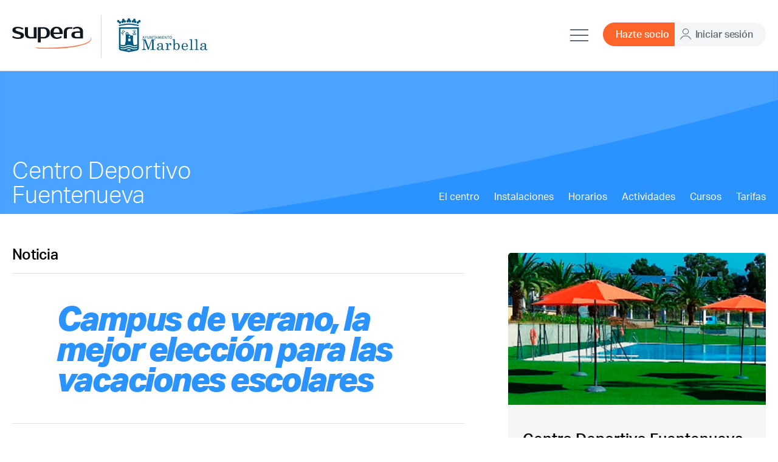

--- FILE ---
content_type: text/html; charset=UTF-8
request_url: https://www.centrosupera.com/fuentenueva/noticia/campus-de-verano-la-mejor-eleccion-para-las-vacaciones-escolares/
body_size: 34284
content:
	<!doctype html>
<!--[if lt IE 9]><html class="no-js no-svg ie lt-ie9 lt-ie8 lt-ie7" lang="es"> <![endif]-->
<!--[if IE 9]><html class="no-js no-svg ie ie9 lt-ie9 lt-ie8" lang="es"> <![endif]-->
<!--[if gt IE 9]><!--><html class="no-js no-svg" lang="es"> <!--<![endif]-->
<head>
    <meta charset="UTF-8" />
    <meta name="description" content="San Pedro Alcántara (Marbella)">
    <meta http-equiv="Content-Type" content="text/html; charset=UTF-8" />
    <meta http-equiv="X-UA-Compatible" content="IE=edge">
    <meta name="viewport" content="width=device-width, initial-scale=1">
    <meta name="facebook-domain-verification" content="sgmmwg392xycs8dy2ge8dxjrdmtxs6" />
    <link rel="author" href="https://www.centrosupera.com/fuentenueva/wp-content/themes/centrosupera/humans.txt" />
    <link rel="pingback" href="https://www.centrosupera.com/fuentenueva/xmlrpc.php" />
    <link rel="profile" href="http://gmpg.org/xfn/11">

    <!-- Google Tag Manager -->
    <script>(function(w,d,s,l,i){w[l]=w[l]||[];w[l].push({'gtm.start':
    new Date().getTime(),event:'gtm.js'});var f=d.getElementsByTagName(s)[0],
    j=d.createElement(s),dl=l!='dataLayer'?'&l='+l:'';j.async=true;j.src=
    'https://www.googletagmanager.com/gtm.js?id='+i+dl;f.parentNode.insertBefore(j,f);
    })(window,document,'script','dataLayer','GTM-TBG9LM5');</script>
    <!-- End Google Tag Manager -->
    
    
<!-- This site is optimized with the Yoast SEO plugin v12.4 - https://yoast.com/wordpress/plugins/seo/ -->
<title>Campus de verano, la mejor elección para las vacaciones escolares - Centro Deportivo Fuentenueva</title>
<meta name="description" content="Empieza a planificar el verano y a organizarte con los más peques de la casa. Desde el Centro Deportivo Fuentenueva, te ofrecemos la mejor opción para que"/>
<meta name="robots" content="max-snippet:-1, max-image-preview:large, max-video-preview:-1"/>
<link rel="canonical" href="https://www.centrosupera.com/fuentenueva/noticia/campus-de-verano-la-mejor-eleccion-para-las-vacaciones-escolares/" />
<meta property="og:locale" content="es_ES" />
<meta property="og:type" content="article" />
<meta property="og:title" content="Campus de verano, la mejor elección para las vacaciones escolares - Centro Deportivo Fuentenueva" />
<meta property="og:description" content="Empieza a planificar el verano y a organizarte con los más peques de la casa. Desde el Centro Deportivo Fuentenueva, te ofrecemos la mejor opción para que" />
<meta property="og:url" content="https://www.centrosupera.com/fuentenueva/noticia/campus-de-verano-la-mejor-eleccion-para-las-vacaciones-escolares/" />
<meta property="og:site_name" content="Centro Deportivo Fuentenueva" />
<meta name="twitter:card" content="summary_large_image" />
<meta name="twitter:description" content="Empieza a planificar el verano y a organizarte con los más peques de la casa. Desde el Centro Deportivo Fuentenueva, te ofrecemos la mejor opción para que" />
<meta name="twitter:title" content="Campus de verano, la mejor elección para las vacaciones escolares - Centro Deportivo Fuentenueva" />
<script type='application/ld+json' class='yoast-schema-graph yoast-schema-graph--main'>{"@context":"https://schema.org","@graph":[{"@type":"WebSite","@id":"https://www.centrosupera.com/fuentenueva/#website","url":"https://www.centrosupera.com/fuentenueva/","name":"Centro Deportivo Fuentenueva","potentialAction":{"@type":"SearchAction","target":"https://www.centrosupera.com/fuentenueva/?s={search_term_string}","query-input":"required name=search_term_string"}},{"@type":"WebPage","@id":"https://www.centrosupera.com/fuentenueva/noticia/campus-de-verano-la-mejor-eleccion-para-las-vacaciones-escolares/#webpage","url":"https://www.centrosupera.com/fuentenueva/noticia/campus-de-verano-la-mejor-eleccion-para-las-vacaciones-escolares/","inLanguage":"es","name":"Campus de verano, la mejor elecci\u00f3n para las vacaciones escolares - Centro Deportivo Fuentenueva","isPartOf":{"@id":"https://www.centrosupera.com/fuentenueva/#website"},"datePublished":"2023-05-09T16:28:40+00:00","dateModified":"2023-05-09T16:28:40+00:00","description":"Empieza a planificar el verano y a organizarte con los m\u00e1s peques de la casa. Desde el Centro Deportivo Fuentenueva, te ofrecemos la mejor opci\u00f3n para que"}]}</script>
<!-- / Yoast SEO plugin. -->

<link rel='dns-prefetch' href='//code.jquery.com' />
<link rel='dns-prefetch' href='//cdnjs.cloudflare.com' />
<link rel='dns-prefetch' href='//s.w.org' />
		<script type="text/javascript">
			window._wpemojiSettings = {"baseUrl":"https:\/\/s.w.org\/images\/core\/emoji\/12.0.0-1\/72x72\/","ext":".png","svgUrl":"https:\/\/s.w.org\/images\/core\/emoji\/12.0.0-1\/svg\/","svgExt":".svg","source":{"concatemoji":"https:\/\/www.centrosupera.com\/fuentenueva\/wp-includes\/js\/wp-emoji-release.min.js?ver=5.2.23"}};
			!function(e,a,t){var n,r,o,i=a.createElement("canvas"),p=i.getContext&&i.getContext("2d");function s(e,t){var a=String.fromCharCode;p.clearRect(0,0,i.width,i.height),p.fillText(a.apply(this,e),0,0);e=i.toDataURL();return p.clearRect(0,0,i.width,i.height),p.fillText(a.apply(this,t),0,0),e===i.toDataURL()}function c(e){var t=a.createElement("script");t.src=e,t.defer=t.type="text/javascript",a.getElementsByTagName("head")[0].appendChild(t)}for(o=Array("flag","emoji"),t.supports={everything:!0,everythingExceptFlag:!0},r=0;r<o.length;r++)t.supports[o[r]]=function(e){if(!p||!p.fillText)return!1;switch(p.textBaseline="top",p.font="600 32px Arial",e){case"flag":return s([55356,56826,55356,56819],[55356,56826,8203,55356,56819])?!1:!s([55356,57332,56128,56423,56128,56418,56128,56421,56128,56430,56128,56423,56128,56447],[55356,57332,8203,56128,56423,8203,56128,56418,8203,56128,56421,8203,56128,56430,8203,56128,56423,8203,56128,56447]);case"emoji":return!s([55357,56424,55356,57342,8205,55358,56605,8205,55357,56424,55356,57340],[55357,56424,55356,57342,8203,55358,56605,8203,55357,56424,55356,57340])}return!1}(o[r]),t.supports.everything=t.supports.everything&&t.supports[o[r]],"flag"!==o[r]&&(t.supports.everythingExceptFlag=t.supports.everythingExceptFlag&&t.supports[o[r]]);t.supports.everythingExceptFlag=t.supports.everythingExceptFlag&&!t.supports.flag,t.DOMReady=!1,t.readyCallback=function(){t.DOMReady=!0},t.supports.everything||(n=function(){t.readyCallback()},a.addEventListener?(a.addEventListener("DOMContentLoaded",n,!1),e.addEventListener("load",n,!1)):(e.attachEvent("onload",n),a.attachEvent("onreadystatechange",function(){"complete"===a.readyState&&t.readyCallback()})),(n=t.source||{}).concatemoji?c(n.concatemoji):n.wpemoji&&n.twemoji&&(c(n.twemoji),c(n.wpemoji)))}(window,document,window._wpemojiSettings);
		</script>
		<style type="text/css">
img.wp-smiley,
img.emoji {
	display: inline !important;
	border: none !important;
	box-shadow: none !important;
	height: 1em !important;
	width: 1em !important;
	margin: 0 .07em !important;
	vertical-align: -0.1em !important;
	background: none !important;
	padding: 0 !important;
}
</style>
	<link rel='stylesheet' id='wp-block-library-css'  href='https://www.centrosupera.com/fuentenueva/wp-includes/css/dist/block-library/style.min.css?ver=5.2.23' type='text/css' media='all' />
<link rel='stylesheet' id='mmpdp-front-estilos-css'  href='https://www.centrosupera.com/fuentenueva/wp-content/plugins/masmedios-personal-data-policy/html/front/estilos.css?ver=5.2.23' type='text/css' media='all' />
<link rel='stylesheet' id='owl-carousel-css-css'  href='https://cdnjs.cloudflare.com/ajax/libs/OwlCarousel2/2.3.4/assets/owl.carousel.min.css?ver=5.2.23' type='text/css' media='all' />
<link rel='stylesheet' id='jquery-ui-css-css'  href='https://code.jquery.com/ui/1.12.1/themes/base/jquery-ui.css?ver=5.2.23' type='text/css' media='all' />
<link rel='stylesheet' id='simplebar-css-css'  href='https://cdnjs.cloudflare.com/ajax/libs/simplebar/4.2.1/simplebar.min.css?ver=5.2.23' type='text/css' media='all' />
<link rel='stylesheet' id='centrosupera-css-css'  href='https://www.centrosupera.com/fuentenueva/wp-content/themes/centrosupera/static/css/centrosupera.css?ver=5.2.23' type='text/css' media='all' />
<script type='text/javascript' src='https://code.jquery.com/jquery-3.4.1.min.js'></script>
<script type='text/javascript'>
/* <![CDATA[ */
var mmpdp_cookies_info = {"url_plugin":"https:\/\/www.centrosupera.com\/fuentenueva\/wp-content\/plugins\/masmedios-personal-data-policy\/mmpdp_plugin.php","url_admin_ajax":"https:\/\/www.centrosupera.com\/fuentenueva\/wp-admin\/admin-ajax.php"};
/* ]]> */
</script>
<script type='text/javascript' src='https://www.centrosupera.com/fuentenueva/wp-content/plugins/masmedios-personal-data-policy/html/front/principal.js?ver=5.2.23'></script>
<link rel='https://api.w.org/' href='https://www.centrosupera.com/fuentenueva/wp-json/' />
<link rel="EditURI" type="application/rsd+xml" title="RSD" href="https://www.centrosupera.com/fuentenueva/xmlrpc.php?rsd" />
<link rel="wlwmanifest" type="application/wlwmanifest+xml" href="https://www.centrosupera.com/fuentenueva/wp-includes/wlwmanifest.xml" /> 
<meta name="generator" content="WordPress 5.2.23" />
<link rel='shortlink' href='https://www.centrosupera.com/fuentenueva/?p=2014' />
<link rel="alternate" type="application/json+oembed" href="https://www.centrosupera.com/fuentenueva/wp-json/oembed/1.0/embed?url=https%3A%2F%2Fwww.centrosupera.com%2Ffuentenueva%2Fnoticia%2Fcampus-de-verano-la-mejor-eleccion-para-las-vacaciones-escolares%2F" />
<link rel="alternate" type="text/xml+oembed" href="https://www.centrosupera.com/fuentenueva/wp-json/oembed/1.0/embed?url=https%3A%2F%2Fwww.centrosupera.com%2Ffuentenueva%2Fnoticia%2Fcampus-de-verano-la-mejor-eleccion-para-las-vacaciones-escolares%2F&#038;format=xml" />
<link rel="icon" href="https://www.centrosupera.com/fuentenueva/wp-content/uploads/sites/36/2022/05/cropped-botongoogle-32x32.jpg" sizes="32x32" />
<link rel="icon" href="https://www.centrosupera.com/fuentenueva/wp-content/uploads/sites/36/2022/05/cropped-botongoogle-192x192.jpg" sizes="192x192" />
<link rel="apple-touch-icon-precomposed" href="https://www.centrosupera.com/fuentenueva/wp-content/uploads/sites/36/2022/05/cropped-botongoogle-180x180.jpg" />
<meta name="msapplication-TileImage" content="https://www.centrosupera.com/fuentenueva/wp-content/uploads/sites/36/2022/05/cropped-botongoogle-270x270.jpg" />

  			</head>

	<body>

		<!-- Google Tag Manager (noscript) -->
		<noscript>
			<iframe src="https://www.googletagmanager.com/ns.html?id=GTM-TBG9LM5" height="0" width="0" style="display:none;visibility:hidden"></iframe>
		</noscript>
		<!-- End Google Tag Manager (noscript) -->
		
						<section class="bloque__formularios modal acceso" id="basic-modal-content">
	<div class="container">
		<div class="content">
			<div class="formularios__logo">
				<img src="https://www.centrosupera.com/fuentenueva/wp-content/themes/centrosupera/assets/logo-color.svg" alt="">
			</div>
			<div class="formularios__contenedor">

				<div class="contenedor-contenido">
					<div class="contenido-izquierda">
						<img src="https://www.centrosupera.com/fuentenueva/wp-content/themes/centrosupera/assets/img/login.jpg" alt="">
					</div>
					<div class="contenido-derecha estrecho">
						<div class="cerrar">
						</div>
						<h2>Acceso socios</h2>
						<div id="error-login" class="error"></div>
						<form id="login-abonado" action="#" method="get" accept-charset="utf-8">
							
								<div class="input__formulario-full">
									
									<input type="text" placeholder="Correo electrónico" name="email">
								</div>
								<div class="input__formulario-full">
									
									<input id="login_password" type="password" placeholder="Contraseña" name="login_password">
								</div>
								
								<div id="spinner-login"></div>
								<div class="contenedor__seccion-formulario">
									<div class="checkbox__formulario-item">
										<input id="recordar" type="checkbox" name="" value="0">
										<span class="checkbox"></span>
										<label for="recordar">Recuerda mis claves</label>
									</div>
									<input id="boton-login" class="boton azul left" type="submit" name="submit" value="Entrar">
								</div>
						</form>
						<div class="linea__formulario"></div>
						<div class="grupo__enlaces-formulario">
							<a href="https://www.centrosupera.com/registro-de-web/">
								<img src="https://www.centrosupera.com/fuentenueva/wp-content/themes/centrosupera/assets/icono-registrarse.svg" alt="">
								<span>¿Ya eres socio pero no estas registrado?</span>	
							</a>
							<a href="https://www.centrosupera.com/redefinir-a-senha/" title="">
								<img src="https://www.centrosupera.com/fuentenueva/wp-content/themes/centrosupera/assets/icono-olvidada.svg" alt="">
								<span>¿Olvidaste tu contraseña?</span>
							</a>
						</div>
					</div>
				</div>
			</div>
		</div>
	</div>
</section>	<header class="header no-fixed">
	<div class="container">
		<div class="content">
			<div class="header__contenido">
				<a class="header__logo" href="https://www.centrosupera.com/" rel="home">
					<img class="header__logo--blanco" src="https://www.centrosupera.com/fuentenueva/wp-content/themes/centrosupera/assets/logo-blanco.svg" alt="Centro Deportivo Fuentenueva">
					<img class="header__logo--negro" src="https://www.centrosupera.com/fuentenueva/wp-content/themes/centrosupera/assets/logo-color.svg" alt="Centro Deportivo Fuentenueva">
				</a>
															<span class="header__logo centro">
							<img class="header__logo--centro" src="https://www.centrosupera.com/fuentenueva/wp-content/uploads/sites/36/2019/11/marbella3-500x212-300x127.jpg" alt="Centro Deportivo Fuentenueva">
						</span>
													<nav class="header__nav">
					<div class="header__nav-movil-toggle">
						<span></span>
						<span></span>
						<span></span>
						<span></span>
					</div>
																								<div class="header__nav-centro-toggle">
								<span></span>
								<span></span>
								<span></span>
								<span></span>
							</div>
												<div class="header__nav-centro-cerrar">
							<span></span>
							<span></span>
							<span></span>
							<span></span>
						</div>
															<div class="header__menu-container">
						<ul class="header__nav-items centro">
								
			<li class="header__nav-item">
			<a target="" href="https://www.centrosupera.com/conocenos/">Conócenos</a>
			

		</li>
			<li class="header__nav-item">
			<a target="" href="https://www.centrosupera.com/centros/">Centros</a>
			

		</li>
			<li class="header__nav-item">
			<a target="" href="https://www.centrosupera.com/actividades/">Actividades</a>
			

		</li>
			<li class="header__nav-item">
			<a target="" href="https://www.centrosupera.com/cursos/">Cursos</a>
			

		</li>
			<li class="header__nav-item">
			<a target="" href="https://www.centrosupera.com/noticias/">Noticias</a>
			

		</li>
			<li class="header__nav-item">
			<a target="" href="https://www.centrosupera.com/datos-de-contacto/">Contacto</a>
			


	<ul>
			<li class=" menu-item menu-item-type-post_type menu-item-object-page menu-item-195751">
			<a target="" href="https://www.centrosupera.com/datos-de-contacto/">Datos de contacto</a>
			

		</li>
			<li class=" menu-item menu-item-type-post_type menu-item-object-page menu-item-195752">
			<a target="" href="https://www.centrosupera.com/empleo-y-formacion/">Empleo y Formación</a>
			

		</li>
		</ul>
		</li>
							</ul>	
													<span class="botones-grupo botones-acceso">
								<a class="boton socio" href="https://www.centrosupera.com/alta-socio-centro/">Hazte socio</a>
								<button class="boton login">
									<a href="#">Iniciar sesión</a>
								</button>
							</span>
											</div>
																						   				</nav>
			</div>
		</div>
	</div>	
</header>
				

		<main>
			<section id="content" role="main" class="content-wrapper">
				<div class="wrapper ">
						<!-- Bloque noticia-single -->
    		  			<section class="bloque__cabecera-centro-pequena">
			<div class="cabecera-centro-pequena">
				<div class="container">
				<div class="content">
					<div class="cabecera-centro-pequena-contenedor">
						<div class="cabecera-centro-pequena__datos">
														<h1 class="cabecera-centro-pequena__datos-centro">Centro Deportivo Fuentenueva</h1>
													</div>
						<div class="cabecera-centro-pequena__menu">
								<ul>
		<li><a href="https://www.centrosupera.com/fuentenueva">El centro</a></li>
					<li>
				<a target="" href="https://www.centrosupera.com/fuentenueva/instalaciones/">Instalaciones</a>
			</li>
					<li>
				<a target="" href="https://www.centrosupera.com/fuentenueva/reserva-actividades/">Horarios</a>
			</li>
					<li>
				<a target="" href="https://www.centrosupera.com/fuentenueva/actividades/">Actividades</a>
			</li>
					<li>
				<a target="" href="https://www.centrosupera.com/fuentenueva/cursos/">Cursos</a>
			</li>
					<li>
				<a target="" href="https://www.centrosupera.com/fuentenueva/tarifas/">Tarifas</a>
			</li>
			</ul>
						</div>
					</div>
				</div>
				</div>
			</div>
														</section>
		      <section class="bloque__noticia-single">
      <div class="container">
        <div class="content">
          <article class="noticia-single">
            <div class="noticia-single__contenido">
              <span>Noticia</span>
              <h1 class="noticia-single__contenido-titulo titulo medio-italic">Campus de verano, la mejor elección para las vacaciones escolares</h1>
              <div class="noticia-single__contenido-contenedor">
                <div class="contenido__redes">
                  <ul>
                    <li><a target="_blank"><img src="/wp-content/themes/centrosupera/assets/icono-facebook.svg"></a></li>
                    <li><a target="_blank"><img src="/wp-content/themes/centrosupera/assets/icono-twitter.svg"></a></li>
                  </ul>
                </div>
                <div class="contenido__texto">
                  <span class="fecha">09/05/2023</span>
                  <p><p>Empieza a planificar el verano y a organizarte con los más peques de la casa. Desde el Centro Deportivo Fuentenueva, te ofrecemos la mejor opción para que tus hijos pasen mañanas divertidas, deportivas, entretenidas... Con actividades acuáticas, deportes de raqueta (pádel), deportes alternativos, expresión corporal, manualidades, talleres.... y mucha diversión y amistad.</p>
<p>Los campus serán semanales para chavales de 4 a 12 años, del lunes 27 de junio al viernes 9 de septiembre, de lunes a viernes (excepto festivos), de 9.00 a 14.00, con posibilidad de ampliación de horario desde las 8.00 y hasta las 15.00.</p>
<p>El precio por semana será de 43,90 € para abonados; no abonados, 52,90 € semanales.</p>
<p>Abierto ya el plazo para abonados desde el lunes 8 de mayo; los no abonados lo podrán hacer a partir del 1 de junio.</p>
<p>No dudes más y apúntate ya en la recepción del centro o en la <a href="https://www.centrosupera.com/fuentenueva/campus/" target="_blank" rel="noopener noreferrer">web</a>.</p>
<p>El abonado debe estar registrado en la base de usuarios de la página web. Si no lo estás, podrás hacerlo pinchando en este otro <a href="https://www.centrosupera.com/registro-de-web/" target="_blank" rel="noopener noreferrer">enlace</a>.</p>
<p>Si estás interesado y necesitas más información, no dudes en acudir a la recepción del centro.</p>
</p>
                </div>
              </div>
            </div>
                                      <div class="noticia-single__imagen">
                                <div class="noticia-single__imagen-centro">
                  <div class="imagen-centro__imagen">
                    <img src="https://www.centrosupera.com/fuentenueva/wp-content/uploads/sites/36/2019/09/Cabecera-Fuentenueva-1900x420-1-1.jpg" alt="">
                  </div>
                  <div class="imagen-centro__texto">
                    <p class="ciudad"></p>
                    <p class="centro">Centro Deportivo Fuentenueva</p>
                    <div class="mail">
                      <p>fuentenueva@centrosupera.com</p>
                    </div>
                    <div class="mapa">
                      <p>Calle Fuentenueva s/n 29670 Marbella</p>
                    </div>
                    <div class="ordenador">
                      <p>Trámites online</p>
                      <ul>
                        <li><span></span></li>
                        <li><span></span></li>
                        <li><span>Cursos de pádel</span></li>
                        <li><span>Cursos de natación</span></li>
                      </ul>
                    </div>
                    <div class="imagen-centro__boton">
                      <a href="https://www.centrosupera.com/fuentenueva" class="boton blanco-borde-oscuro">Ver centro</a>
                    </div>
                  </div>
                </div>
              </div>
                      </article>
        </div>
      </div>
    </section>
				</div>
			</section>
		</main>

					<footer>
    <div class="footer__cabecera container fondo--gris-medio">
      <div class="content">
        <img class="logo" src="https://www.centrosupera.com/fuentenueva/wp-content/themes/centrosupera/assets/logo-blanco.svg" alt="">
        <ul>
          <li><a href="https://www.facebook.com/centrosupera" target="_blank"><img src="https://www.centrosupera.com/fuentenueva/wp-content/themes/centrosupera/assets/icono-facebook-gris.svg"></a></li>
          <li><a href="https://twitter.com/centrosupera" target="_blank"><img src="https://www.centrosupera.com/fuentenueva/wp-content/themes/centrosupera/assets/icono-twitter-gris.svg"></a></li>
          <li><a href="https://www.youtube.com/user/CentrosSupera" target="_blank"><img src="https://www.centrosupera.com/fuentenueva/wp-content/themes/centrosupera/assets/icono-youtube-gris.svg"></a></li>
        </ul>
      </div>
    </div>
    
    <div class="footer__contenido container fondo--gris-claro">
      <div class="content">
        <ul>
                      <li>
              <span>A CORUÑA</span>
              <ul>

                                  <li><a id="1" href="https://www.centrosupera.com/sandiego" title="">COMPLEJO POLIDEPORTIVO MUNICIPAL SAN DIEGO</a></li> 
                                  <li><a id="3" href="https://www.centrosupera.com/golf" title="">CAMPO MUNICIPAL DE GOLF TORRE DE HÉRCULES</a></li> 
                              </ul>
            </li>
                      <li>
              <span>ALICANTE</span>
              <ul>

                                  <li><a id="22" href="https://www.centrosupera.com/granvia" title="">CENTRO DEPORTIVO MUNICIPAL GRAN VÍA</a></li> 
                              </ul>
            </li>
                      <li>
              <span>ALMERIA</span>
              <ul>

                                  <li><a id="11" href="https://www.centrosupera.com/distrito6" title="">CENTRO DEPORTIVO MUNICIPAL JAIRO RUIZ-DISTRITO 6</a></li> 
                                  <li><a id="13" href="https://www.centrosupera.com/rafaelflorido" title="">COMPLEJO DEPORTIVO MUNICIPAL RAFAEL FLORIDO</a></li> 
                              </ul>
            </li>
                      <li>
              <span>BARREIRO</span>
              <ul>

                                  <li><a id="37" href="http://centrosupera.pt/barreiro" title="">COMPLEXO DESPORTIVO SUPERA BARREIRO</a></li> 
                              </ul>
            </li>
                      <li>
              <span>BURGOS</span>
              <ul>

                                  <li><a id="21" href="https://www.centrosupera.com/talamillo" title="">CENTRO DEPORTIVO JOSÉ LUIS TALAMILLO</a></li> 
                              </ul>
            </li>
                      <li>
              <span>CHICLANA</span>
              <ul>

                                  <li><a id="26" href="https://www.centrosupera.com/chiclana" title="">CENTRO DEPORTIVO SUPERA CHICLANA</a></li> 
                              </ul>
            </li>
                      <li>
              <span>COIMBRA</span>
              <ul>

                                  <li><a id="43" href="https://centrosupera.pt/coimbra" title="">C.D. SUPERA COIMBRA</a></li> 
                              </ul>
            </li>
                      <li>
              <span>ESTEPONA</span>
              <ul>

                                  <li><a id="9" href="https://www.centrosupera.com/joseramondelamorena" title="">CENTRO DEPORTIVO JOSÉ RAMÓN DE LA MORENA</a></li> 
                              </ul>
            </li>
                      <li>
              <span>GUADALAJARA</span>
              <ul>

                                  <li><a id="33" href="https://www.centrosupera.com/guadalajara" title="">CENTRO ACUÁTICO DE GUADALAJARA</a></li> 
                              </ul>
            </li>
                      <li>
              <span>LEÓN</span>
              <ul>

                                  <li><a id="7" href="https://www.centrosupera.com/erasderenueva" title="">CENTRO DE DEPORTE Y OCIO ERAS DE RENUEVA</a></li> 
                              </ul>
            </li>
                      <li>
              <span>LISBOA</span>
              <ul>

                                  <li><a id="29" href="http://centrosupera.pt/lisboa" title="">COMPLEXO DESPORTIVO MUNICIPAL SUPERA AREEIRO</a></li> 
                                  <li><a id="36" href="http://centrosupera.pt/telheiras" title="">COMPLEXO DESPORTIVO SUPERA TELHEIRAS</a></li> 
                              </ul>
            </li>
                      <li>
              <span>MARBELLA</span>
              <ul>

                                  <li><a id="27" href="https://www.centrosupera.com/fuentenueva" title="">CENTRO DEPORTIVO FUENTENUEVA</a></li> 
                                  <li><a id="34" href="https://www.centrosupera.com/miraflores" title="">CENTRO DEPORTIVO SUPERA MIRAFLORES</a></li> 
                              </ul>
            </li>
                      <li>
              <span>MÓSTOLES</span>
              <ul>

                                  <li><a id="19" href="https://www.centrosupera.com/mostoles" title="">COMPLEJO DEPORTIVO SUPERA MÓSTOLES</a></li> 
                                  <li><a id="25" href="https://www.centrosupera.com/lafuensanta" title="">COMPLEJO DEPORTIVO SUPERA LA FUENSANTA</a></li> 
                              </ul>
            </li>
                      <li>
              <span>OVIEDO</span>
              <ul>

                                  <li><a id="5" href="https://www.centrosupera.com/otero" title="">CENTRO DE DEPORTE Y OCIO OTERO</a></li> 
                                  <li><a id="10" href="https://www.centrosupera.com/azcarraga" title="">CENTRO DE DEPORTE Y OCIO AZCÁRRAGA</a></li> 
                                  <li><a id="40" href="https://www.centrosupera.com/elvasco" title="">CENTRO DEPORTIVO EL VASCO</a></li> 
                              </ul>
            </li>
                      <li>
              <span>PALENCIA</span>
              <ul>

                                  <li><a id="18" href="https://www.centrosupera.com/lalanera" title="">CENTRO DE DEPORTE Y OCIO LA LANERA</a></li> 
                              </ul>
            </li>
                      <li>
              <span>PARLA</span>
              <ul>

                                  <li><a id="23" href="https://www.centrosupera.com/parlaeste" title="">COMPLEJO DEPORTIVO PARLA ESTE</a></li> 
                                  <li><a id="20" href="https://www.centrosupera.com/parlaloslagos" title="">COMPLEJO DEPORTIVO LOS LAGOS</a></li> 
                              </ul>
            </li>
                      <li>
              <span>RIVAS-VACIAMADRID</span>
              <ul>

                                  <li><a id="39" href="https://www.centrosupera.com/rivas" title="">CENTRO DEPORTIVO SUPERA RIVAS LA LUNA</a></li> 
                              </ul>
            </li>
                      <li>
              <span>SANTANDER</span>
              <ul>

                                  <li><a id="42" href="https://www.centrosupera.com/santander" title="">CENTRO DEPORTIVO SUPERA SANTANDER</a></li> 
                              </ul>
            </li>
                      <li>
              <span>SETUBAL</span>
              <ul>

                                  <li><a id="38" href="http://centrosupera.pt/setubal" title="">C.D.M. SUPERA SETUBAL</a></li> 
                              </ul>
            </li>
                      <li>
              <span>SEVILLA</span>
              <ul>

                                  <li><a id="31" href="https://www.centrosupera.com/guadalquivir" title="">CENTRO DEPORTIVO SUPERA GUADALQUIVIR</a></li> 
                                  <li><a id="30" href="https://www.centrosupera.com/entrepuentes" title="">CENTRO DEPORTIVO SUPERA ENTREPUENTES</a></li> 
                              </ul>
            </li>
                      <li>
              <span>TALAVERA DE LA REINA</span>
              <ul>

                                  <li><a id="28" href="https://www.centrosupera.com/riotajo" title="">CENTRO DEPORTIVO SUPERA RÍO TAJO</a></li> 
                              </ul>
            </li>
                      <li>
              <span>TOLEDO</span>
              <ul>

                                  <li><a id="24" href="https://www.centrosupera.com/toledo" title="">CENTRO DE AGUA DE TOLEDO</a></li> 
                              </ul>
            </li>
                      <li>
              <span>VALDEMORO</span>
              <ul>

                                  <li><a id="32" href="https://www.centrosupera.com/valdemoro" title="">COMPLEJO DEPORTIVO  SUPERA VALDEMORO</a></li> 
                              </ul>
            </li>
                      <li>
              <span>VALENCIA</span>
              <ul>

                                  <li><a id="16" href="https://www.centrosupera.com/abastos" title="">CENTRO DEPORTIVO Y CULTURAL ABASTOS</a></li> 
                                  <li><a id="6" href="https://www.centrosupera.com/ayora" title="">PISCINA MUNICIPAL AYORA</a></li> 
                              </ul>
            </li>
                      <li>
              <span>VALLADOLID</span>
              <ul>

                                  <li><a id="8" href="https://www.centrosupera.com/elpalero" title="">CENTRO DE DEPORTE Y OCIO EL PALERO</a></li> 
                              </ul>
            </li>
                    <li class="logo24">
            <a href="http://supera24.fitness/" target="_blank">
              <img src="https://www.centrosupera.com/fuentenueva/wp-content/themes/centrosupera/assets/logo-24horas.svg">
            </a>
          </li>
        </ul>
      </div>
    </div>
    <div class="footer__pie container">
      <div class="content">
        


	<ul>
			<li class=" menu-item menu-item-type-post_type menu-item-object-page menu-item-1241">
			<a target="" href="https://www.centrosupera.com/aviso-legal/">Aviso Legal</a>
			

		</li>
			<li class=" menu-item menu-item-type-post_type menu-item-object-page menu-item-1242">
			<a target="" href="https://www.centrosupera.com/politica-de-privacidad/">Política de Privacidad</a>
			

		</li>
			<li class=" menu-item menu-item-type-post_type menu-item-object-page menu-item-1243">
			<a target="" href="https://www.centrosupera.com/politica-de-cookies/">Política de Cookies</a>
			

		</li>
		</ul>
        <span>Copyright 2026 TODOS LOS DERECHOS RESERVADOS</span>
      </div>
    </div>
  </footer>
				<!-- HTML del pié de página -->
<!-- <div class="mmpdp-cookies-alerta  mmpdp-solapa-ocultar mmpdp-cookies-textos-izq mmpdp-cookies-tema-gris">
	<div class="mmpdp-cookies-texto">
		<div class="bl_texto">El 25 de mayo de 2018, actualizaremos nuestra <a href="https://www.centrosupera.com/politica-de-privacidad/" style="font-size:12px !important;line-height:12px !important">Política de Privacidad</a> para que te resulte más clara y a la vez cumplir las nuevas leyes de privacidad en España y Europa. Pincha acepto para informarnos de que estás de acuerdo con estas actualizaciones.<br><br><div id="mmpdp-mas-informacion" style="display:none;">
Si no estás de acuerdo, puedes contactar con nosotros en contacto@centrosupera.com para que podamos resolver cualquier duda que te pueda surgir.
¿Qué cambia?
Se añade información más detallada de cómo y por qué usamos los datos que recopilamos sobre ti.
¿Por qué hemos llevado a cabo estas actualizaciones?
A partir del 25 de mayo, empezarán a aplicarse algunas nuevas normas de privacidad.
Por lo que aprovechamos esta oportunidad para asegurarnos de que el modo en el que usamos tus datos es totalmente claro.
</div></div>
		<a href="javascript:;" class="mmpdp-cookies-boton-cerrar" id="mmpdp-cookies-boton-mas-informacion">MÁS INFORMACIÓN</a>
		<a href="javascript:;" class="mmpdp-cookies-boton-cerrar" id="mmpdp-cookies-boton-aceptar">ACEPTAR</a> 
	</div>
</div>
  --><script type='text/javascript' src='https://code.jquery.com/ui/1.12.1/jquery-ui.js?ver=5.2.23'></script>
<script type='text/javascript' src='https://cdnjs.cloudflare.com/ajax/libs/waypoints/4.0.1/jquery.waypoints.js?ver=5.2.23'></script>
<script type='text/javascript' src='https://cdnjs.cloudflare.com/ajax/libs/simplebar/4.2.1/simplebar.min.js?ver=5.2.23'></script>
<script type='text/javascript' src='https://cdnjs.cloudflare.com/ajax/libs/OwlCarousel2/2.3.4/owl.carousel.min.js?ver=5.2.23'></script>
<script type='text/javascript'>
/* <![CDATA[ */
var PT_Ajax = {"ajaxurl":"https:\/\/www.centrosupera.com\/fuentenueva\/wp-admin\/admin-ajax.php","nonce":"832db92dab"};
/* ]]> */
</script>
<script type='text/javascript' src='https://www.centrosupera.com/fuentenueva/wp-content/themes/centrosupera/static/js/centrosupera.js?ver=5.2.23'></script>
<script type='text/javascript' src='https://www.centrosupera.com/fuentenueva/wp-includes/js/wp-embed.min.js?ver=5.2.23'></script>

	</body>
</html>


--- FILE ---
content_type: text/css
request_url: https://www.centrosupera.com/fuentenueva/wp-content/plugins/masmedios-personal-data-policy/html/front/estilos.css?ver=5.2.23
body_size: 9594
content:
/*============================================
  General
  ============================================*/
.mmpdp-cookies-alerta {
	background-color: #000;
}
.mmpdp-cookies-alerta .mmpdp-cookies-solapa {
	display: block;
	position: fixed;
	z-index: 100002;
	width: 120px;
	text-align: center;
	font-size:12px;
	line-height: 18px;
	padding: 5px 0;
	font-family: Helvetica, Arial, sans-serif;
	cursor: pointer;
  -webkit-border-top-left-radius: 5px;
  -moz-border-radius-topleft: 5px;
  border-top-left-radius: 5px;
  -webkit-border-top-right-radius: 5px;
  -moz-border-radius-topright: 5px;
  border-top-right-radius: 5px;
}
.mmpdp-cookies-alerta.mmpdp-solapa-der .mmpdp-cookies-solapa {
	right:0;
}
.mmpdp-cookies-alerta.mmpdp-solapa-izq .mmpdp-cookies-solapa {
	left:0;
}
.mmpdp-cookies-alerta.mmpdp-solapa-ocultar .mmpdp-cookies-solapa {
	display:none;
}
.mmpdp-cookies-alerta .mmpdp-cookies-texto {
	position: fixed;
	left:0; 
	width:100%;
	z-index: 100001;
	padding: 5px 10px 5px 10px;
}
.mmpdp-cookies-alerta .mmpdp-cookies-texto h4 {
	text-align: center;
	font-family: Helvetica, Arial, sans-serif;
	font-size: 14px;
	font-weight: normal;
	line-height: 16px;
	color:#ffffff;
	padding: 0 0 5px 0;
	margin: 0;
	text-rendering: optimizeLegibility;
}
.mmpdp-cookies-alerta .mmpdp-cookies-texto p {
	padding: 5px 0;
	margin: 0;
	text-align: center;
	color:#bbbbbb;
	font-family: Helvetica, Arial, sans-serif;
	font-size: 10px;
	font-weight: normal;
	line-height: 11px;
	text-rendering: optimizeLegibility;
}
.mmpdp-cookies-alerta .mmpdp-cookies-texto a {
	font-family: Helvetica, Arial, sans-serif;
	font-size: 10px;
	font-weight: normal;
	color: #ff8888;
	text-decoration: none;
	border: 0;
	text-rendering: optimizeLegibility;
}
.mmpdp-cookies-alerta .mmpdp-cookies-texto a:hover, 
.mmpdp-cookies-alerta .mmpdp-cookies-texto a:active, 
.mmpdp-cookies-alerta .mmpdp-cookies-texto a:visited {
	color: #ffcccc;
}
.mmpdp-cookies-boton-cerrar {
	font-size:11px !important;
	line-height: 20px;
	display: inline-block;

	padding: 2px 10px 0 10px;
	margin:0 0 0 10px;
	text-align: center;
  -webkit-border-radius: 3px;
  -moz-border-radius: 3px;
  border-radius: 3px;
}

/*============================================
  Animaciones
  ============================================*/
@keyframes animacion_abajo {
	0% {bottom:0px;}
	100% {bottom:-200px;}
}
@keyframes animacion_arriba {
	0% {bottom:-200px;}
	100% {bottom:0px;}
}
.mmpdp-animacion-abajo {
	animation: animacion_abajo 0.5s forwards;
    -webkit-animation: animacion_abajo 0.5s forwards;
}
.mmpdp-animacion-arriba {
	animation: animacion_arriba 0.5s forwards;
    -webkit-animation: animacion_arriba 0.5s forwards;
}
.mmpdp-mostrar {
	bottom: 0;
}
.mmpdp-ocultar { 
	bottom: -200px;
}

/*============================================
  Alineación
  ============================================*/
.mmpdp-cookies-alerta.mmpdp-cookies-textos-izq .mmpdp-cookies-texto h4,
.mmpdp-cookies-alerta.mmpdp-cookies-textos-izq .mmpdp-cookies-texto p {
	text-align: left;
}

/*============================================
  Color gris
  ============================================*/
.mmpdp-cookies-alerta.mmpdp-cookies-tema-gris .mmpdp-cookies-texto {
	background-color: #444444;
	border-top:1px solid #999;
	
		color: #ffffff;
		text-align: center;
		padding: 10px;
}
.mmpdp-cookies-alerta.mmpdp-cookies-tema-gris .mmpdp-cookies-texto h4 {
	color: #ffffff;
}
.mmpdp-cookies-alerta.mmpdp-cookies-tema-gris .mmpdp-cookies-texto p {
	color: #fff;
	text-align: center; padding-bottom: 10px;
	max-width:900px; margin: 0 auto;
}
.mmpdp-cookies-alerta.mmpdp-cookies-tema-gris .mmpdp-cookies-texto a {
	color: #333 !important;
}
.mmpdp-cookies-alerta.mmpdp-cookies-tema-gris .mmpdp-cookies-texto a:hover,
.mmpdp-cookies-alerta.mmpdp-cookies-tema-gris .mmpdp-cookies-texto a:active,
.mmpdp-cookies-alerta.mmpdp-cookies-tema-gris .mmpdp-cookies-texto a:visited {
	color: #ffcccc !important;
}
.mmpdp-cookies-alerta.mmpdp-cookies-tema-gris .mmpdp-cookies-solapa {
	background-color: #333;
	color: #ddd;
}
.mmpdp-cookies-alerta.mmpdp-cookies-tema-gris .mmpdp-cookies-solapa:hover {
	background-color: #666;
}
.mmpdp-cookies-alerta.mmpdp-cookies-tema-gris .mmpdp-cookies-boton-cerrar {
	background-color: #cdcdcd;
}
.mmpdp-cookies-alerta.mmpdp-cookies-tema-gris .mmpdp-cookies-boton-cerrar:hover {
	background-color: #666;
}

/*============================================
  Color blanco
  ============================================*/
.mmpdp-cookies-alerta.mmpdp-cookies-tema-blanco .mmpdp-cookies-texto {
	background-color: #ffffff;
	border-top:1px solid #dddddd;
	border-bottom:1px solid #dddddd;
}
.mmpdp-cookies-alerta.mmpdp-cookies-tema-blanco .mmpdp-cookies-texto h4 {
	color: #666666;
}
.mmpdp-cookies-alerta.mmpdp-cookies-tema-blanco .mmpdp-cookies-texto p {
	color: #888888;
}
.mmpdp-cookies-alerta.mmpdp-cookies-tema-blanco .mmpdp-cookies-texto a {
	color: #cc8888;
}
.mmpdp-cookies-alerta.mmpdp-cookies-tema-blanco .mmpdp-cookies-texto a:hover,
.mmpdp-cookies-alerta.mmpdp-cookies-tema-blanco .mmpdp-cookies-texto a:active,
.mmpdp-cookies-alerta.mmpdp-cookies-tema-blanco .mmpdp-cookies-texto a:visited {
	color: #eeaaaa;
}
.mmpdp-cookies-alerta.mmpdp-cookies-tema-blanco .mmpdp-cookies-solapa {
	background-color: #fff;
	color: #333;
}
.mmpdp-cookies-alerta.mmpdp-cookies-tema-blanco .mmpdp-cookies-solapa:hover {
	background-color: #ddd;
}
.mmpdp-cookies-alerta.mmpdp-cookies-tema-blanco .mmpdp-cookies-boton-cerrar {
	background-color: #aaa;
	color: #000 !important;
}
.mmpdp-cookies-alerta.mmpdp-cookies-tema-blanco .mmpdp-cookies-boton-cerrar:hover {
	background-color: #ddd;
}

/*============================================
  Color rojo
  ============================================*/
.mmpdp-cookies-alerta.mmpdp-cookies-tema-rojo .mmpdp-cookies-texto {
	background-color: #e04729;
	border-top:1px solid #99301b;
	border-bottom:1px solid #99301b;
}
.mmpdp-cookies-alerta.mmpdp-cookies-tema-rojo .mmpdp-cookies-texto h4 {
	color: #ffffff;
}
.mmpdp-cookies-alerta.mmpdp-cookies-tema-rojo .mmpdp-cookies-texto p {
	color: #dddddd;
}
.mmpdp-cookies-alerta.mmpdp-cookies-tema-rojo .mmpdp-cookies-texto a {
	color: #febebe;
}
.mmpdp-cookies-alerta.mmpdp-cookies-tema-rojo .mmpdp-cookies-texto a:hover,
.mmpdp-cookies-alerta.mmpdp-cookies-tema-rojo .mmpdp-cookies-texto a:active,
.mmpdp-cookies-alerta.mmpdp-cookies-tema-rojo .mmpdp-cookies-texto a:visited {
	color: #ffffff;
}
.mmpdp-cookies-alerta.mmpdp-cookies-tema-rojo .mmpdp-cookies-solapa {
	background-color: #e04729;
	color: #fff;
}
.mmpdp-cookies-alerta.mmpdp-cookies-tema-rojo .mmpdp-cookies-solapa:hover {
	background-color: #a5321c;
}
.mmpdp-cookies-alerta.mmpdp-cookies-tema-rojo .mmpdp-cookies-boton-cerrar {
	background-color: #a5321c;
}
.mmpdp-cookies-alerta.mmpdp-cookies-tema-rojo .mmpdp-cookies-boton-cerrar:hover {
	background-color: #85120c;
}

/*============================================
  Color azul
  ============================================*/
.mmpdp-cookies-alerta.mmpdp-cookies-tema-azul .mmpdp-cookies-texto {
	background-color: #5492e0;
	border-top:1px solid #3f6da7;
	border-bottom:1px solid #3f6da7;
}
.mmpdp-cookies-alerta.mmpdp-cookies-tema-azul .mmpdp-cookies-texto h4 {
	color: #ffffff;
}
.mmpdp-cookies-alerta.mmpdp-cookies-tema-azul .mmpdp-cookies-texto p {
	color: #eeeeee;
}
.mmpdp-cookies-alerta.mmpdp-cookies-tema-azul .mmpdp-cookies-texto a {
	color: #b7d7ff;
}
.mmpdp-cookies-alerta.mmpdp-cookies-tema-azul .mmpdp-cookies-texto a:hover,
.mmpdp-cookies-alerta.mmpdp-cookies-tema-azul .mmpdp-cookies-texto a:active,
.mmpdp-cookies-alerta.mmpdp-cookies-tema-azul .mmpdp-cookies-texto a:visited {
	color: #dcebff;
}
.mmpdp-cookies-alerta.mmpdp-cookies-tema-azul .mmpdp-cookies-solapa {
	background-color: #5492e0;
	color: #fff;
}
.mmpdp-cookies-alerta.mmpdp-cookies-tema-azul .mmpdp-cookies-solapa:hover {
	background-color: #3472c0;
}
.mmpdp-cookies-alerta.mmpdp-cookies-tema-azul .mmpdp-cookies-boton-cerrar {
	background-color: #2462b0;
}
.mmpdp-cookies-alerta.mmpdp-cookies-tema-azul .mmpdp-cookies-boton-cerrar:hover {
	background-color: #64a2f0;
}

/*============================================
  Color verde
  ============================================*/
.mmpdp-cookies-alerta.mmpdp-cookies-tema-verde .mmpdp-cookies-texto {
	background-color: #0b7000;
	border-top:1px solid #064000;
	border-bottom:1px solid #064000;
}
.mmpdp-cookies-alerta.mmpdp-cookies-tema-verde .mmpdp-cookies-texto h4 {
	color: #ffffff;
}
.mmpdp-cookies-alerta.mmpdp-cookies-tema-verde .mmpdp-cookies-texto p {
	color: #dddddd;
}
.mmpdp-cookies-alerta.mmpdp-cookies-tema-verde .mmpdp-cookies-texto a {
	color: #75c76c;
}
.mmpdp-cookies-alerta.mmpdp-cookies-tema-verde .mmpdp-cookies-texto a:hover,
.mmpdp-cookies-alerta.mmpdp-cookies-tema-verde .mmpdp-cookies-texto a:active,
.mmpdp-cookies-alerta.mmpdp-cookies-tema-verde .mmpdp-cookies-texto a:visited {
	color: #c4ffbe;
}
.mmpdp-cookies-alerta.mmpdp-cookies-tema-verde .mmpdp-cookies-solapa {
	background-color: #0b7000;
	color: #fff;
}
.mmpdp-cookies-alerta.mmpdp-cookies-tema-verde .mmpdp-cookies-solapa:hover {
	background-color: #095000;
}
.mmpdp-cookies-alerta .mmpdp-cookies-boton-cerrar {

}

.mmpdp-cookies-alerta.mmpdp-cookies-tema-verde .mmpdp-cookies-boton-cerrar:hover {
	background-color: #2b9010;
}

/*============================================
  boton créditos
  ============================================*/
.mmpdp-cookies-boton-creditos {
	font-size: 10px;
	float:right;
	padding: 10px 0;
}

.bl_texto {text-align: center; max-width: 900px; margin: 0 auto; line-height: 1.1; padding-bottom: 10px;}

--- FILE ---
content_type: image/svg+xml
request_url: https://www.centrosupera.com/fuentenueva/wp-content/themes/centrosupera/assets/icono-check-azul.svg
body_size: 608
content:
<?xml version="1.0" encoding="utf-8"?>
<!-- Generator: Adobe Illustrator 23.0.3, SVG Export Plug-In . SVG Version: 6.00 Build 0)  -->
<svg version="1.1" id="Capa_1" xmlns="http://www.w3.org/2000/svg" xmlns:xlink="http://www.w3.org/1999/xlink" x="0px" y="0px"
	 viewBox="0 0 32 32" style="enable-background:new 0 0 32 32;" xml:space="preserve">
<style type="text/css">
	.st0{fill:#FFFFFF;}
	.st1{fill:#2A93FF;}
</style>
<g>
	<polygon class="st0" points="25.2,4.3 13.6,16 6.6,9 0.8,15 13.7,27.7 31.2,10.2 	"/>
	<polygon class="st1" points="25.2,7 13.7,18.6 6.7,11.6 3.4,14.9 13.7,25 28.5,10.2 	"/>
</g>
</svg>


--- FILE ---
content_type: image/svg+xml
request_url: https://www.centrosupera.com/fuentenueva/wp-content/themes/centrosupera/assets/icono-youtube-gris.svg
body_size: 2049
content:
<?xml version="1.0" encoding="utf-8"?>
<!-- Generator: Adobe Illustrator 23.1.0, SVG Export Plug-In . SVG Version: 6.00 Build 0)  -->
<svg version="1.1" id="Capa_1" xmlns="http://www.w3.org/2000/svg" xmlns:xlink="http://www.w3.org/1999/xlink" x="0px" y="0px"
	 viewBox="0 0 32 32" style="enable-background:new 0 0 32 32;" xml:space="preserve">
<style type="text/css">
	.st0{fill:#E4ECF7;}
</style>
<path id="Mask" class="st0" d="M16,28.5c-3.2,0-5.9-0.1-7.2-0.1c-3-0.2-3.3-2.1-3.3-6.6c0-4.6,0.3-6.4,3.3-6.6
	c1.3-0.1,4-0.1,7.2-0.1s5.9,0.1,7.2,0.1c3,0.2,3.3,2.1,3.3,6.6c0,4.6-0.3,6.4-3.3,6.6C21.9,28.4,19.2,28.5,16,28.5z M23.1,19.3
	c-1,0-1.9,0.8-1.9,1.8c0,0.1,0,0.1,0,0.2v3c0,1.3,0.7,2.1,1.8,2.1c1.3,0,1.9-0.7,1.9-2.1v-0.5h-1.3v0.5c0,0.6,0,0.9-0.6,0.9
	c-0.5,0-0.6-0.4-0.6-0.9V23h2.4v-1.7C24.9,20,24.3,19.3,23.1,19.3L23.1,19.3z M11.7,19.5v5.7c0,1.1,0.5,1.2,0.9,1.2
	c0.3,0,0.5-0.1,0.8-0.2c0.3-0.2,0.5-0.4,0.7-0.6v0.7h1.3v-6.8H14v5.1c-0.2,0.2-0.5,0.5-0.7,0.5c-0.3,0-0.3-0.2-0.3-0.5v-5.2
	L11.7,19.5z M17.8,25.7L17.8,25.7c0.3,0.4,0.7,0.6,1.2,0.6c0.7,0,1.2-0.5,1.2-1.5V21c0-1.1-0.4-1.7-1.2-1.7c-0.5,0-0.9,0.3-1.1,0.6
	v-3h-1.3v9.2h1.3L17.8,25.7L17.8,25.7z M7.3,17v1.3h1.5v7.9h1.4v-7.9h1.5V17H7.3z M18.5,25.3c-0.1,0-0.2,0-0.3-0.1
	c-0.1-0.1-0.2-0.1-0.3-0.2v-4.2c0.1-0.1,0.2-0.2,0.3-0.2c0.1,0,0.2-0.1,0.3-0.1c0.1,0,0.3,0.1,0.4,0.2c0.1,0.2,0.2,0.3,0.1,0.5v3.5
	c0,0.2,0,0.3-0.1,0.5C18.7,25.2,18.6,25.3,18.5,25.3L18.5,25.3z M23.6,22h-1.1v-0.7c0-0.4,0.1-0.8,0.6-0.8c0.1,0,0.3,0,0.4,0.1
	c0.1,0.2,0.2,0.4,0.2,0.7L23.6,22L23.6,22z M15.2,13.3c-0.9,0.1-1.8-0.5-1.9-1.4c0-0.2,0-0.3,0-0.5V7.9C13.2,6.9,14,6,15,6
	c0.1,0,0.1,0,0.2,0c1,0,1.9,0.8,1.9,1.8v0.1v3.5c0.1,1-0.7,1.9-1.7,1.9C15.3,13.3,15.3,13.3,15.2,13.3z M15.2,7.3
	c-0.3,0-0.6,0.3-0.6,0.7v3.3c0,0.3,0.2,0.6,0.5,0.7c0,0,0,0,0.1,0c0.3,0,0.6-0.3,0.6-0.7V8C15.8,7.6,15.6,7.3,15.2,7.3z M19.2,13.3
	c-0.6,0-0.9-0.4-0.9-1.3V6h1.3v5.5c0,0.2,0,0.5,0.4,0.5c0.3,0,0.6-0.3,0.8-0.5V6h1.3v7.1h-1.3v-0.8C20.4,12.9,19.8,13.2,19.2,13.3z
	 M11.6,13.1h-1.5V9.2L8.3,3.5h1.5l1,3.9l1-3.9h1.5l-1.7,5.7V13.1L11.6,13.1z"/>
</svg>


--- FILE ---
content_type: image/svg+xml
request_url: https://www.centrosupera.com/fuentenueva/wp-content/themes/centrosupera/assets/icono-mapa.svg
body_size: 1193
content:
<?xml version="1.0" encoding="utf-8"?>
<!-- Generator: Adobe Illustrator 23.1.0, SVG Export Plug-In . SVG Version: 6.00 Build 0)  -->
<svg version="1.1" id="Capa_1" xmlns="http://www.w3.org/2000/svg" xmlns:xlink="http://www.w3.org/1999/xlink" x="0px" y="0px"
	 viewBox="0 0 38 38" style="enable-background:new 0 0 38 38;" xml:space="preserve">
<style type="text/css">
	.st0{clip-path:url(#SVGID_2_);}
	.st1{fill:none;stroke:#9097A0;stroke-linecap:round;stroke-linejoin:round;stroke-miterlimit:10;}
</style>
<g>
	<g>
		<defs>
			<rect id="SVGID_1_" x="11.5" y="8" width="15" height="22"/>
		</defs>
		<clipPath id="SVGID_2_">
			<use xlink:href="#SVGID_1_"  style="overflow:visible;"/>
		</clipPath>
		<g id="icon_datos_location_grey" transform="translate(0 -0.001)" class="st0">
			<g id="Group_5" transform="translate(0.5 0.5)">
				<path id="Stroke_1" class="st1" d="M18.5,8c1.9,0,3.7,0.8,4.9,2.1c1.4,1.4,2.1,3.3,2.1,5.2c0,3.4-5,11.2-6.6,13.4
					c-0.2,0.2-0.5,0.3-0.7,0.2c-0.1,0-0.1-0.1-0.2-0.2c-1.5-2.2-6.5-10-6.5-13.4C11.4,11.4,14.5,8.1,18.5,8z"/>
				<path id="Stroke_3" class="st1" d="M18.5,18c1.7,0,3-1.3,3-3s-1.3-3-3-3s-3,1.3-3,3S16.8,18,18.5,18z"/>
			</g>
		</g>
	</g>
</g>
</svg>


--- FILE ---
content_type: image/svg+xml
request_url: https://www.centrosupera.com/fuentenueva/wp-content/themes/centrosupera/assets/icono-mail.svg
body_size: 944
content:
<?xml version="1.0" encoding="utf-8"?>
<!-- Generator: Adobe Illustrator 23.1.0, SVG Export Plug-In . SVG Version: 6.00 Build 0)  -->
<svg version="1.1" id="Capa_1" xmlns="http://www.w3.org/2000/svg" xmlns:xlink="http://www.w3.org/1999/xlink" x="0px" y="0px"
	 viewBox="0 0 38 38" style="enable-background:new 0 0 38 38;" xml:space="preserve">
<style type="text/css">
	.st0{fill:none;}
	.st1{opacity:0.9;}
	.st2{fill:none;stroke:#9097A0;stroke-linecap:round;stroke-linejoin:round;stroke-miterlimit:10;}
</style>
<rect x="8" y="11" class="st0" width="22" height="16"/>
<g id="icon_datos_mail_grey" transform="translate(0 -0.001)">
	<g id="Group_6" class="st1">
		<path id="Stroke_3" class="st2" d="M29.5,14.5v10.4c0,0.9-0.7,1.6-1.6,1.6H10.1c-0.9,0-1.6-0.7-1.6-1.6V14.5"/>
		<path id="Stroke_5" class="st2" d="M29.5,14.1v-0.9c0-0.9-0.7-1.7-1.6-1.7H10.1c-0.9,0-1.6,0.8-1.6,1.7v0.9l9.2,5.6
			c0.8,0.5,1.8,0.5,2.6,0L29.5,14.1z"/>
	</g>
</g>
</svg>


--- FILE ---
content_type: image/svg+xml
request_url: https://www.centrosupera.com/fuentenueva/wp-content/themes/centrosupera/assets/icono-cerrar-gris.svg
body_size: 588
content:
<?xml version="1.0" encoding="utf-8"?>
<!-- Generator: Adobe Illustrator 23.1.0, SVG Export Plug-In . SVG Version: 6.00 Build 0)  -->
<svg version="1.1" id="Capa_1" xmlns="http://www.w3.org/2000/svg" xmlns:xlink="http://www.w3.org/1999/xlink" x="0px" y="0px"
	 viewBox="0 0 82.5 82.5" style="enable-background:new 0 0 82.5 82.5;" xml:space="preserve">
<style type="text/css">
	.st0{fill:none;stroke:#626A73;stroke-width:5;stroke-miterlimit:10;}
</style>
<g>
	<line class="st0" x1="5.8" y1="76.7" x2="76.7" y2="5.8"/>
	<line class="st0" x1="5.8" y1="5.8" x2="76.7" y2="76.7"/>
</g>
</svg>


--- FILE ---
content_type: image/svg+xml
request_url: https://www.centrosupera.com/fuentenueva/wp-content/themes/centrosupera/assets/icono-olvidada.svg
body_size: 1069
content:
<?xml version="1.0" encoding="utf-8"?>
<!-- Generator: Adobe Illustrator 23.1.0, SVG Export Plug-In . SVG Version: 6.00 Build 0)  -->
<svg version="1.1" id="Capa_1" xmlns="http://www.w3.org/2000/svg" xmlns:xlink="http://www.w3.org/1999/xlink" x="0px" y="0px"
	 viewBox="0 0 56.7 56.7" style="enable-background:new 0 0 56.7 56.7;" xml:space="preserve">
<style type="text/css">
	.st0{fill:#2A93FF;stroke:#FFFFFF;stroke-width:1.5;stroke-miterlimit:10;}
</style>
<g>
	<path class="st0" d="M42.2,26.7H19.6V18c0-4.6,3.9-8.4,8.7-8.4S37,13.4,37,18v2.5c0,1,0.8,1.8,1.8,1.8s1.8-0.8,1.8-1.8V18
		c0-6.6-5.5-11.9-12.2-11.9S16.1,11.4,16.1,18v8.7h-1.6c-2.2,0-4,1.9-4,4.2v15.5c0,2.3,1.8,4.2,4,4.2h27.8c2.2,0,4-1.9,4-4.2V30.9
		C46.2,28.6,44.4,26.7,42.2,26.7z M42.7,46.4c0,0.4-0.2,0.7-0.5,0.7H14.5c-0.3,0-0.5-0.3-0.5-0.7v-2.1h8.8c1,0,1.8-0.8,1.8-1.8
		s-0.8-1.8-1.8-1.8H14v-10c0-0.4,0.2-0.7,0.5-0.7h27.8c0.3,0,0.5,0.3,0.5,0.7L42.7,46.4L42.7,46.4z"/>
	<path class="st0" d="M27.5,40.9h-0.3c-1,0-1.8,0.8-1.8,1.8s0.8,1.8,1.8,1.8h0.3c1,0,1.8-0.8,1.8-1.8S28.4,40.9,27.5,40.9z"/>
</g>
</svg>


--- FILE ---
content_type: image/svg+xml
request_url: https://www.centrosupera.com/wp-content/themes/centrosupera/assets/icono-twitter.svg
body_size: 1080
content:
<?xml version="1.0" encoding="utf-8"?>
<!-- Generator: Adobe Illustrator 23.1.0, SVG Export Plug-In . SVG Version: 6.00 Build 0)  -->
<svg version="1.1" id="Capa_1" xmlns="http://www.w3.org/2000/svg" xmlns:xlink="http://www.w3.org/1999/xlink" x="0px" y="0px"
	 viewBox="0 0 32 32" style="enable-background:new 0 0 32 32;" xml:space="preserve">
<style type="text/css">
	.st0{fill:#9097A0;}
</style>
<path id="Mask_1_" class="st0" d="M27,9.1c-0.6,0.9-1.4,1.7-2.3,2.3V12c0,1.2-0.2,2.5-0.5,3.7c-0.4,1.2-0.9,2.4-1.6,3.5
	S21,21.3,20,22.1c-1.1,0.9-2.3,1.6-3.6,2.1c-1.4,0.5-3,0.8-4.5,0.8C9.5,25,7,24.3,5,23c0.4,0,0.7,0,1.1,0c2,0,4-0.7,5.6-1.9
	c-0.9,0-1.9-0.3-2.6-0.9c-0.8-0.6-1.3-1.3-1.6-2.2c0.2,0,0.5,0,0.8,0c0.4,0,0.8-0.1,1.2-0.2c-1-0.2-1.9-0.8-2.6-1.6
	c-0.7-0.8-1-1.8-1-2.9v-0.1c0.6,0.4,1.3,0.6,2.1,0.6c-0.6-0.4-1.1-1-1.5-1.6c-0.4-0.7-0.6-1.4-0.6-2.2s0.2-1.6,0.6-2.3
	c1.1,1.4,2.5,2.5,4.1,3.4c1.6,0.8,3.4,1.3,5.2,1.4c-0.1-0.3-0.1-0.7-0.1-1c0-1.2,0.5-2.4,1.3-3.2C17.9,7.5,19,7,20.2,7
	c1.3,0,2.5,0.5,3.3,1.4c1-0.2,2-0.6,2.9-1.1c-0.3,1.1-1,2-2,2.5C25.3,9.7,26.2,9.5,27,9.1z"/>
</svg>


--- FILE ---
content_type: image/svg+xml
request_url: https://www.centrosupera.com/fuentenueva/wp-content/themes/centrosupera/assets/icono-facebook-gris.svg
body_size: 620
content:
<?xml version="1.0" encoding="utf-8"?>
<!-- Generator: Adobe Illustrator 23.1.0, SVG Export Plug-In . SVG Version: 6.00 Build 0)  -->
<svg version="1.1" id="Capa_1" xmlns="http://www.w3.org/2000/svg" xmlns:xlink="http://www.w3.org/1999/xlink" x="0px" y="0px"
	 viewBox="0 0 32 32" style="enable-background:new 0 0 32 32;" xml:space="preserve">
<style type="text/css">
	.st0{fill:#E4ECF7;}
</style>
<path id="Mask" class="st0" d="M22,4.7v3.6h-2.2c-0.6-0.1-1.2,0.1-1.6,0.5c-0.3,0.4-0.5,1-0.4,1.5v2.6h4.1L21.3,17h-3.5v10.5h-4.3
	V17H10v-4.1h3.5v-3C13.4,8.4,14,7,15,5.9c1-1,2.4-1.5,3.9-1.4C19.9,4.5,21,4.5,22,4.7z"/>
</svg>


--- FILE ---
content_type: image/svg+xml
request_url: https://www.centrosupera.com/wp-content/themes/centrosupera/assets/icono-facebook.svg
body_size: 620
content:
<?xml version="1.0" encoding="utf-8"?>
<!-- Generator: Adobe Illustrator 23.1.0, SVG Export Plug-In . SVG Version: 6.00 Build 0)  -->
<svg version="1.1" id="Capa_1" xmlns="http://www.w3.org/2000/svg" xmlns:xlink="http://www.w3.org/1999/xlink" x="0px" y="0px"
	 viewBox="0 0 32 32" style="enable-background:new 0 0 32 32;" xml:space="preserve">
<style type="text/css">
	.st0{fill:#9097A0;}
</style>
<path id="Mask" class="st0" d="M22,4.7v3.6h-2.2c-0.6-0.1-1.2,0.1-1.6,0.5c-0.3,0.4-0.5,1-0.4,1.5v2.6h4.1L21.3,17h-3.5v10.5h-4.3
	V17H10v-4.1h3.5v-3C13.4,8.4,14,7,15,5.9c1-1,2.4-1.5,3.9-1.4C19.9,4.5,21,4.5,22,4.7z"/>
</svg>


--- FILE ---
content_type: image/svg+xml
request_url: https://www.centrosupera.com/fuentenueva/wp-content/themes/centrosupera/assets/logo-blanco.svg
body_size: 3572
content:
<?xml version="1.0" encoding="utf-8"?>
<!-- Generator: Adobe Illustrator 23.0.3, SVG Export Plug-In . SVG Version: 6.00 Build 0)  -->
<svg version="1.1" id="Capa_1" xmlns="http://www.w3.org/2000/svg" xmlns:xlink="http://www.w3.org/1999/xlink" x="0px" y="0px"
	 viewBox="0 0 192.3 52.7" style="enable-background:new 0 0 192.3 52.7;" xml:space="preserve">
<style type="text/css">
	.st0{fill:#FFFFFF;}
</style>
<g id="logo_01-logo-black">
	<g id="Group_17" transform="translate(0.377 0.007)">
		<path id="Fill_1" class="st0" d="M7.9,6.7c0,0.8,0.4,1.6,1.1,2.2c1.1,0.8,2.3,1.4,3.6,1.7l8,2.3c2.1,0.5,4.1,1.5,5.8,3
			c1.3,1.2,2.1,3,2,4.8c0,1.2-0.3,2.3-0.8,3.4c-0.6,1.1-1.5,2-2.5,2.6c-1.4,0.8-3,1.4-4.6,1.7c-2.3,0.4-4.6,0.6-6.9,0.6
			c-1.4,0-2.8-0.1-4.2-0.3c-1.3-0.2-2.6-0.5-3.9-0.9c-1.1-0.3-2.3-0.7-3.3-1.2c-0.9-0.4-1.8-0.9-2.6-1.5L1.7,22
			c1.6,1,3.3,1.8,5.1,2.4c2.2,0.7,4.5,1.1,6.8,1c2.6,0,4.4-0.3,5.4-1c0.9-0.5,1.5-1.5,1.6-2.6c0-0.8-0.4-1.6-1.1-2.2
			c-1.1-0.8-2.4-1.4-3.8-1.7l-8-2.3c-2-0.5-3.8-1.5-5.4-2.8c-1.4-1.2-2.2-3.1-2.1-4.9c0-1.1,0.2-2.1,0.8-3.1c0.6-1,1.4-1.9,2.4-2.5
			c1.3-0.8,2.6-1.3,4.1-1.6c2-0.4,4-0.6,6-0.6c2.6,0,5.3,0.4,7.8,1.2c2,0.6,3.9,1.5,5.7,2.7L24.8,7c-1.5-1-3.1-1.7-4.8-2.4
			c-2.1-0.7-4.3-1.1-6.6-1c-1.4-0.1-2.8,0.2-4.1,0.9C8.4,5,7.9,5.8,7.9,6.7"/>
		<path id="Fill_4" class="st0" d="M30.7,1H38v16.3c0,2.5,0.6,4.3,1.9,5.4c1.5,1.2,3.5,1.8,5.4,1.6H52V1h7.3V28h-14
			c-4.9,0-8.6-0.9-11-2.7c-2.4-1.8-3.5-4.4-3.6-8V1z"/>
		<path id="Fill_6" class="st0" d="M69.3,37.3h-7.3V1h13.7C78,1,80.2,1.3,82.3,2c1.8,0.6,3.5,1.5,5,2.7c1.4,1.2,2.5,2.6,3.2,4.3
			c0.8,1.8,1.1,3.7,1.1,5.6c0,1.9-0.4,3.8-1.1,5.6c-0.7,1.6-1.8,3.1-3.2,4.2c-1.5,1.2-3.2,2.1-5,2.7c-2.1,0.6-4.3,1-6.5,0.9h-6.5
			V37.3L69.3,37.3z M69.3,4.7v19.7h6.5c1.1,0,2.2-0.2,3.2-0.5c1-0.4,1.9-1,2.5-1.7c0.8-0.9,1.3-1.9,1.7-3.1c0.4-1.5,0.6-3,0.6-4.5
			c0-1.5-0.2-3-0.6-4.5c-0.3-1.1-0.9-2.2-1.7-3.1C80.9,6.2,80,5.6,79,5.2c-1-0.4-2.1-0.6-3.2-0.5L69.3,4.7z"/>
		<path id="Fill_8" class="st0" d="M109,29c-2.3,0-4.5-0.3-6.7-1c-1.9-0.6-3.6-1.5-5.2-2.8c-1.4-1.2-2.6-2.8-3.3-4.5
			c-0.8-2-1.2-4.1-1.2-6.2c0-2.1,0.3-4.2,1.1-6.2c0.7-1.7,1.7-3.3,3.1-4.6c1.4-1.2,3-2.2,4.7-2.8c2-0.7,4-1,6.1-1c2,0,4,0.3,5.9,0.9
			c1.8,0.6,3.4,1.5,4.8,2.7c1.4,1.2,2.5,2.7,3.2,4.3c0.8,1.8,1.2,3.8,1.2,5.8v3.6h-22.1c0.4,2.9,1.4,4.9,3,6.2
			c1.7,1.3,3.8,1.9,5.9,1.9c1.6,0,3.2-0.3,4.7-0.9c1.5-0.6,3-1.5,4.3-2.5l2.1,3.1c-0.7,0.6-1.5,1.2-2.3,1.6
			c-0.9,0.5-1.9,0.9-2.9,1.2c-1,0.3-2.1,0.6-3.2,0.8C111.2,28.9,110.1,29,109,29z M107.7,3.4c-1,0-1.9,0.2-2.8,0.6
			c-0.9,0.4-1.7,1-2.2,1.8c-0.7,1-1.2,2.1-1.6,3.2c-0.4,1.6-0.6,3.2-0.6,4.8h14.5c0-1.6-0.2-3.2-0.6-4.7c-0.3-1.2-0.9-2.3-1.6-3.2
			c-0.6-0.8-1.4-1.4-2.3-1.9C109.5,3.6,108.6,3.4,107.7,3.4L107.7,3.4z"/>
		<path id="Fill_11" class="st0" d="M146.2,4.7H140c-2-0.1-3.9,0.5-5.4,1.9c-1.3,1.6-2,3.6-1.9,5.6V28h-7.3V12.2
			c-0.2-3.1,1.1-6.1,3.3-8.2c2.2-2,5.4-2.9,9.6-2.9h7.8V4.7z"/>
		<path id="Fill_13" class="st0" d="M172,28h-14.5c-4.7,0-8.2-0.7-10.4-2.1c-2.2-1.4-3.5-3.8-3.3-6.4c-0.1-2.6,1.1-5.1,3.3-6.4
			c2.2-1.4,5.7-2.1,10.4-2.1h7.3c0-2.5-0.7-4.3-1.9-5.5c-1.4-1.2-3.2-1.8-5.1-1.8c-3,0-6,0.9-8.6,2.6l-1.8-3.1
			c0.8-0.5,1.6-1,2.5-1.3c0.9-0.4,1.9-0.7,2.8-1c0.9-0.3,1.9-0.5,2.9-0.6c0.9-0.1,1.8-0.2,2.7-0.2c2,0,4,0.2,5.9,0.8
			c1.6,0.5,3,1.2,4.3,2.2c1.1,0.9,2.1,2.1,2.7,3.4c0.6,1.4,0.9,2.9,0.9,4.4L172,28L172,28z M157.5,14.5c-1.6-0.1-3.2,0.3-4.5,1.2
			c-1,0.9-1.6,2.3-1.5,3.7c-0.1,1.4,0.5,2.8,1.5,3.7c1.3,0.9,2.9,1.3,4.5,1.2h7.3v-9.8H157.5z"/>
		<path id="Fill_15" class="st0" d="M54.7,49.1c60.3,3.4,152.1-4.4,133.8-27C210.4,45.6,121.5,56,62.1,51.7L54.7,49.1z"/>
	</g>
</g>
</svg>


--- FILE ---
content_type: image/svg+xml
request_url: https://www.centrosupera.com/fuentenueva/wp-content/themes/centrosupera/assets/icono-twitter-gris.svg
body_size: 1080
content:
<?xml version="1.0" encoding="utf-8"?>
<!-- Generator: Adobe Illustrator 23.1.0, SVG Export Plug-In . SVG Version: 6.00 Build 0)  -->
<svg version="1.1" id="Capa_1" xmlns="http://www.w3.org/2000/svg" xmlns:xlink="http://www.w3.org/1999/xlink" x="0px" y="0px"
	 viewBox="0 0 32 32" style="enable-background:new 0 0 32 32;" xml:space="preserve">
<style type="text/css">
	.st0{fill:#E4ECF7;}
</style>
<path id="Mask_1_" class="st0" d="M27,9.1c-0.6,0.9-1.4,1.7-2.3,2.3V12c0,1.2-0.2,2.5-0.5,3.7c-0.4,1.2-0.9,2.4-1.6,3.5
	S21,21.3,20,22.1c-1.1,0.9-2.3,1.6-3.6,2.1c-1.4,0.5-3,0.8-4.5,0.8C9.5,25,7,24.3,5,23c0.4,0,0.7,0,1.1,0c2,0,4-0.7,5.6-1.9
	c-0.9,0-1.9-0.3-2.6-0.9c-0.8-0.6-1.3-1.3-1.6-2.2c0.2,0,0.5,0,0.8,0c0.4,0,0.8-0.1,1.2-0.2c-1-0.2-1.9-0.8-2.6-1.6
	c-0.7-0.8-1-1.8-1-2.9v-0.1c0.6,0.4,1.3,0.6,2.1,0.6c-0.6-0.4-1.1-1-1.5-1.6c-0.4-0.7-0.6-1.4-0.6-2.2s0.2-1.6,0.6-2.3
	c1.1,1.4,2.5,2.5,4.1,3.4c1.6,0.8,3.4,1.3,5.2,1.4c-0.1-0.3-0.1-0.7-0.1-1c0-1.2,0.5-2.4,1.3-3.2C17.9,7.5,19,7,20.2,7
	c1.3,0,2.5,0.5,3.3,1.4c1-0.2,2-0.6,2.9-1.1c-0.3,1.1-1,2-2,2.5C25.3,9.7,26.2,9.5,27,9.1z"/>
</svg>


--- FILE ---
content_type: image/svg+xml
request_url: https://www.centrosupera.com/fuentenueva/wp-content/themes/centrosupera/assets/icono-flecha-azul.svg
body_size: 499
content:
<?xml version="1.0" encoding="utf-8"?>
<!-- Generator: Adobe Illustrator 23.1.0, SVG Export Plug-In . SVG Version: 6.00 Build 0)  -->
<svg version="1.1" id="Capa_1" xmlns="http://www.w3.org/2000/svg" xmlns:xlink="http://www.w3.org/1999/xlink" x="0px" y="0px"
	 viewBox="0 0 32 32" style="enable-background:new 0 0 32 32;" xml:space="preserve">
<style type="text/css">
	.st0{fill:#2A93FF;}
</style>
<g>
	<polygon class="st0" points="9.9,30.9 7.2,28.1 19.3,16 7.2,3.9 9.9,1.1 24.8,16 	"/>
</g>
</svg>


--- FILE ---
content_type: image/svg+xml
request_url: https://www.centrosupera.com/fuentenueva/wp-content/themes/centrosupera/assets/icono-ordenador.svg
body_size: 798
content:
<?xml version="1.0" encoding="utf-8"?>
<!-- Generator: Adobe Illustrator 23.1.0, SVG Export Plug-In . SVG Version: 6.00 Build 0)  -->
<svg version="1.1" id="Capa_1" xmlns="http://www.w3.org/2000/svg" xmlns:xlink="http://www.w3.org/1999/xlink" x="0px" y="0px"
	 viewBox="0 0 23 23" style="enable-background:new 0 0 23 23;" xml:space="preserve">
<style type="text/css">
	.st0{fill:#B4B9BE;}
</style>
<g>
	<path class="st0" d="M20.7,1.9H2.3C1.5,1.9,1,2.5,1,3.1v13.5C1,17.3,1.6,18,2.3,18H9v1.9H5.5v1h11v-1h-3.6V18h7.9
		c0.7,0,1.2-0.6,1.2-1.3V3.1C22,2.5,21.4,1.9,20.7,1.9z M2.3,2.9h18.4C20.8,2.9,21,3,21,3.1v9.7H2V3.1C2,3,2.1,2.9,2.3,2.9z
		 M11.9,19.8H10V18h1.9V19.8z M20.8,17H2.3C2.2,17,2,16.8,2,16.7v-2.8h19v2.8C21,16.8,20.9,17,20.8,17z"/>
	<circle class="st0" cx="11" cy="15.3" r="1"/>
</g>
</svg>
